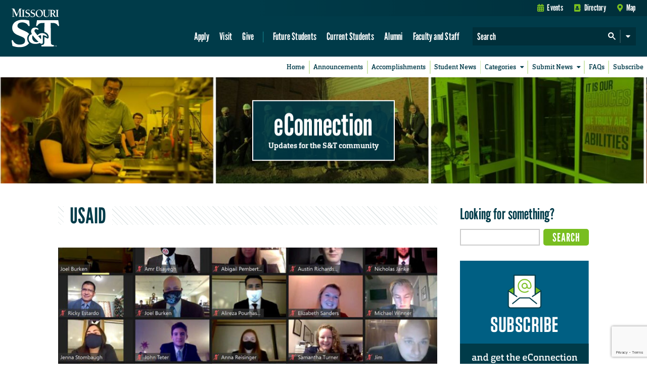

--- FILE ---
content_type: text/html; charset=utf-8
request_url: https://www.google.com/recaptcha/api2/anchor?ar=1&k=6LeSlMoiAAAAADF73AGHOGaxBLwzjKJ3EZXcTry9&co=aHR0cHM6Ly9lY29ubmVjdGlvbi5tc3QuZWR1OjQ0Mw..&hl=en&v=PoyoqOPhxBO7pBk68S4YbpHZ&size=invisible&anchor-ms=20000&execute-ms=30000&cb=k5cvbw32msi8
body_size: 48718
content:
<!DOCTYPE HTML><html dir="ltr" lang="en"><head><meta http-equiv="Content-Type" content="text/html; charset=UTF-8">
<meta http-equiv="X-UA-Compatible" content="IE=edge">
<title>reCAPTCHA</title>
<style type="text/css">
/* cyrillic-ext */
@font-face {
  font-family: 'Roboto';
  font-style: normal;
  font-weight: 400;
  font-stretch: 100%;
  src: url(//fonts.gstatic.com/s/roboto/v48/KFO7CnqEu92Fr1ME7kSn66aGLdTylUAMa3GUBHMdazTgWw.woff2) format('woff2');
  unicode-range: U+0460-052F, U+1C80-1C8A, U+20B4, U+2DE0-2DFF, U+A640-A69F, U+FE2E-FE2F;
}
/* cyrillic */
@font-face {
  font-family: 'Roboto';
  font-style: normal;
  font-weight: 400;
  font-stretch: 100%;
  src: url(//fonts.gstatic.com/s/roboto/v48/KFO7CnqEu92Fr1ME7kSn66aGLdTylUAMa3iUBHMdazTgWw.woff2) format('woff2');
  unicode-range: U+0301, U+0400-045F, U+0490-0491, U+04B0-04B1, U+2116;
}
/* greek-ext */
@font-face {
  font-family: 'Roboto';
  font-style: normal;
  font-weight: 400;
  font-stretch: 100%;
  src: url(//fonts.gstatic.com/s/roboto/v48/KFO7CnqEu92Fr1ME7kSn66aGLdTylUAMa3CUBHMdazTgWw.woff2) format('woff2');
  unicode-range: U+1F00-1FFF;
}
/* greek */
@font-face {
  font-family: 'Roboto';
  font-style: normal;
  font-weight: 400;
  font-stretch: 100%;
  src: url(//fonts.gstatic.com/s/roboto/v48/KFO7CnqEu92Fr1ME7kSn66aGLdTylUAMa3-UBHMdazTgWw.woff2) format('woff2');
  unicode-range: U+0370-0377, U+037A-037F, U+0384-038A, U+038C, U+038E-03A1, U+03A3-03FF;
}
/* math */
@font-face {
  font-family: 'Roboto';
  font-style: normal;
  font-weight: 400;
  font-stretch: 100%;
  src: url(//fonts.gstatic.com/s/roboto/v48/KFO7CnqEu92Fr1ME7kSn66aGLdTylUAMawCUBHMdazTgWw.woff2) format('woff2');
  unicode-range: U+0302-0303, U+0305, U+0307-0308, U+0310, U+0312, U+0315, U+031A, U+0326-0327, U+032C, U+032F-0330, U+0332-0333, U+0338, U+033A, U+0346, U+034D, U+0391-03A1, U+03A3-03A9, U+03B1-03C9, U+03D1, U+03D5-03D6, U+03F0-03F1, U+03F4-03F5, U+2016-2017, U+2034-2038, U+203C, U+2040, U+2043, U+2047, U+2050, U+2057, U+205F, U+2070-2071, U+2074-208E, U+2090-209C, U+20D0-20DC, U+20E1, U+20E5-20EF, U+2100-2112, U+2114-2115, U+2117-2121, U+2123-214F, U+2190, U+2192, U+2194-21AE, U+21B0-21E5, U+21F1-21F2, U+21F4-2211, U+2213-2214, U+2216-22FF, U+2308-230B, U+2310, U+2319, U+231C-2321, U+2336-237A, U+237C, U+2395, U+239B-23B7, U+23D0, U+23DC-23E1, U+2474-2475, U+25AF, U+25B3, U+25B7, U+25BD, U+25C1, U+25CA, U+25CC, U+25FB, U+266D-266F, U+27C0-27FF, U+2900-2AFF, U+2B0E-2B11, U+2B30-2B4C, U+2BFE, U+3030, U+FF5B, U+FF5D, U+1D400-1D7FF, U+1EE00-1EEFF;
}
/* symbols */
@font-face {
  font-family: 'Roboto';
  font-style: normal;
  font-weight: 400;
  font-stretch: 100%;
  src: url(//fonts.gstatic.com/s/roboto/v48/KFO7CnqEu92Fr1ME7kSn66aGLdTylUAMaxKUBHMdazTgWw.woff2) format('woff2');
  unicode-range: U+0001-000C, U+000E-001F, U+007F-009F, U+20DD-20E0, U+20E2-20E4, U+2150-218F, U+2190, U+2192, U+2194-2199, U+21AF, U+21E6-21F0, U+21F3, U+2218-2219, U+2299, U+22C4-22C6, U+2300-243F, U+2440-244A, U+2460-24FF, U+25A0-27BF, U+2800-28FF, U+2921-2922, U+2981, U+29BF, U+29EB, U+2B00-2BFF, U+4DC0-4DFF, U+FFF9-FFFB, U+10140-1018E, U+10190-1019C, U+101A0, U+101D0-101FD, U+102E0-102FB, U+10E60-10E7E, U+1D2C0-1D2D3, U+1D2E0-1D37F, U+1F000-1F0FF, U+1F100-1F1AD, U+1F1E6-1F1FF, U+1F30D-1F30F, U+1F315, U+1F31C, U+1F31E, U+1F320-1F32C, U+1F336, U+1F378, U+1F37D, U+1F382, U+1F393-1F39F, U+1F3A7-1F3A8, U+1F3AC-1F3AF, U+1F3C2, U+1F3C4-1F3C6, U+1F3CA-1F3CE, U+1F3D4-1F3E0, U+1F3ED, U+1F3F1-1F3F3, U+1F3F5-1F3F7, U+1F408, U+1F415, U+1F41F, U+1F426, U+1F43F, U+1F441-1F442, U+1F444, U+1F446-1F449, U+1F44C-1F44E, U+1F453, U+1F46A, U+1F47D, U+1F4A3, U+1F4B0, U+1F4B3, U+1F4B9, U+1F4BB, U+1F4BF, U+1F4C8-1F4CB, U+1F4D6, U+1F4DA, U+1F4DF, U+1F4E3-1F4E6, U+1F4EA-1F4ED, U+1F4F7, U+1F4F9-1F4FB, U+1F4FD-1F4FE, U+1F503, U+1F507-1F50B, U+1F50D, U+1F512-1F513, U+1F53E-1F54A, U+1F54F-1F5FA, U+1F610, U+1F650-1F67F, U+1F687, U+1F68D, U+1F691, U+1F694, U+1F698, U+1F6AD, U+1F6B2, U+1F6B9-1F6BA, U+1F6BC, U+1F6C6-1F6CF, U+1F6D3-1F6D7, U+1F6E0-1F6EA, U+1F6F0-1F6F3, U+1F6F7-1F6FC, U+1F700-1F7FF, U+1F800-1F80B, U+1F810-1F847, U+1F850-1F859, U+1F860-1F887, U+1F890-1F8AD, U+1F8B0-1F8BB, U+1F8C0-1F8C1, U+1F900-1F90B, U+1F93B, U+1F946, U+1F984, U+1F996, U+1F9E9, U+1FA00-1FA6F, U+1FA70-1FA7C, U+1FA80-1FA89, U+1FA8F-1FAC6, U+1FACE-1FADC, U+1FADF-1FAE9, U+1FAF0-1FAF8, U+1FB00-1FBFF;
}
/* vietnamese */
@font-face {
  font-family: 'Roboto';
  font-style: normal;
  font-weight: 400;
  font-stretch: 100%;
  src: url(//fonts.gstatic.com/s/roboto/v48/KFO7CnqEu92Fr1ME7kSn66aGLdTylUAMa3OUBHMdazTgWw.woff2) format('woff2');
  unicode-range: U+0102-0103, U+0110-0111, U+0128-0129, U+0168-0169, U+01A0-01A1, U+01AF-01B0, U+0300-0301, U+0303-0304, U+0308-0309, U+0323, U+0329, U+1EA0-1EF9, U+20AB;
}
/* latin-ext */
@font-face {
  font-family: 'Roboto';
  font-style: normal;
  font-weight: 400;
  font-stretch: 100%;
  src: url(//fonts.gstatic.com/s/roboto/v48/KFO7CnqEu92Fr1ME7kSn66aGLdTylUAMa3KUBHMdazTgWw.woff2) format('woff2');
  unicode-range: U+0100-02BA, U+02BD-02C5, U+02C7-02CC, U+02CE-02D7, U+02DD-02FF, U+0304, U+0308, U+0329, U+1D00-1DBF, U+1E00-1E9F, U+1EF2-1EFF, U+2020, U+20A0-20AB, U+20AD-20C0, U+2113, U+2C60-2C7F, U+A720-A7FF;
}
/* latin */
@font-face {
  font-family: 'Roboto';
  font-style: normal;
  font-weight: 400;
  font-stretch: 100%;
  src: url(//fonts.gstatic.com/s/roboto/v48/KFO7CnqEu92Fr1ME7kSn66aGLdTylUAMa3yUBHMdazQ.woff2) format('woff2');
  unicode-range: U+0000-00FF, U+0131, U+0152-0153, U+02BB-02BC, U+02C6, U+02DA, U+02DC, U+0304, U+0308, U+0329, U+2000-206F, U+20AC, U+2122, U+2191, U+2193, U+2212, U+2215, U+FEFF, U+FFFD;
}
/* cyrillic-ext */
@font-face {
  font-family: 'Roboto';
  font-style: normal;
  font-weight: 500;
  font-stretch: 100%;
  src: url(//fonts.gstatic.com/s/roboto/v48/KFO7CnqEu92Fr1ME7kSn66aGLdTylUAMa3GUBHMdazTgWw.woff2) format('woff2');
  unicode-range: U+0460-052F, U+1C80-1C8A, U+20B4, U+2DE0-2DFF, U+A640-A69F, U+FE2E-FE2F;
}
/* cyrillic */
@font-face {
  font-family: 'Roboto';
  font-style: normal;
  font-weight: 500;
  font-stretch: 100%;
  src: url(//fonts.gstatic.com/s/roboto/v48/KFO7CnqEu92Fr1ME7kSn66aGLdTylUAMa3iUBHMdazTgWw.woff2) format('woff2');
  unicode-range: U+0301, U+0400-045F, U+0490-0491, U+04B0-04B1, U+2116;
}
/* greek-ext */
@font-face {
  font-family: 'Roboto';
  font-style: normal;
  font-weight: 500;
  font-stretch: 100%;
  src: url(//fonts.gstatic.com/s/roboto/v48/KFO7CnqEu92Fr1ME7kSn66aGLdTylUAMa3CUBHMdazTgWw.woff2) format('woff2');
  unicode-range: U+1F00-1FFF;
}
/* greek */
@font-face {
  font-family: 'Roboto';
  font-style: normal;
  font-weight: 500;
  font-stretch: 100%;
  src: url(//fonts.gstatic.com/s/roboto/v48/KFO7CnqEu92Fr1ME7kSn66aGLdTylUAMa3-UBHMdazTgWw.woff2) format('woff2');
  unicode-range: U+0370-0377, U+037A-037F, U+0384-038A, U+038C, U+038E-03A1, U+03A3-03FF;
}
/* math */
@font-face {
  font-family: 'Roboto';
  font-style: normal;
  font-weight: 500;
  font-stretch: 100%;
  src: url(//fonts.gstatic.com/s/roboto/v48/KFO7CnqEu92Fr1ME7kSn66aGLdTylUAMawCUBHMdazTgWw.woff2) format('woff2');
  unicode-range: U+0302-0303, U+0305, U+0307-0308, U+0310, U+0312, U+0315, U+031A, U+0326-0327, U+032C, U+032F-0330, U+0332-0333, U+0338, U+033A, U+0346, U+034D, U+0391-03A1, U+03A3-03A9, U+03B1-03C9, U+03D1, U+03D5-03D6, U+03F0-03F1, U+03F4-03F5, U+2016-2017, U+2034-2038, U+203C, U+2040, U+2043, U+2047, U+2050, U+2057, U+205F, U+2070-2071, U+2074-208E, U+2090-209C, U+20D0-20DC, U+20E1, U+20E5-20EF, U+2100-2112, U+2114-2115, U+2117-2121, U+2123-214F, U+2190, U+2192, U+2194-21AE, U+21B0-21E5, U+21F1-21F2, U+21F4-2211, U+2213-2214, U+2216-22FF, U+2308-230B, U+2310, U+2319, U+231C-2321, U+2336-237A, U+237C, U+2395, U+239B-23B7, U+23D0, U+23DC-23E1, U+2474-2475, U+25AF, U+25B3, U+25B7, U+25BD, U+25C1, U+25CA, U+25CC, U+25FB, U+266D-266F, U+27C0-27FF, U+2900-2AFF, U+2B0E-2B11, U+2B30-2B4C, U+2BFE, U+3030, U+FF5B, U+FF5D, U+1D400-1D7FF, U+1EE00-1EEFF;
}
/* symbols */
@font-face {
  font-family: 'Roboto';
  font-style: normal;
  font-weight: 500;
  font-stretch: 100%;
  src: url(//fonts.gstatic.com/s/roboto/v48/KFO7CnqEu92Fr1ME7kSn66aGLdTylUAMaxKUBHMdazTgWw.woff2) format('woff2');
  unicode-range: U+0001-000C, U+000E-001F, U+007F-009F, U+20DD-20E0, U+20E2-20E4, U+2150-218F, U+2190, U+2192, U+2194-2199, U+21AF, U+21E6-21F0, U+21F3, U+2218-2219, U+2299, U+22C4-22C6, U+2300-243F, U+2440-244A, U+2460-24FF, U+25A0-27BF, U+2800-28FF, U+2921-2922, U+2981, U+29BF, U+29EB, U+2B00-2BFF, U+4DC0-4DFF, U+FFF9-FFFB, U+10140-1018E, U+10190-1019C, U+101A0, U+101D0-101FD, U+102E0-102FB, U+10E60-10E7E, U+1D2C0-1D2D3, U+1D2E0-1D37F, U+1F000-1F0FF, U+1F100-1F1AD, U+1F1E6-1F1FF, U+1F30D-1F30F, U+1F315, U+1F31C, U+1F31E, U+1F320-1F32C, U+1F336, U+1F378, U+1F37D, U+1F382, U+1F393-1F39F, U+1F3A7-1F3A8, U+1F3AC-1F3AF, U+1F3C2, U+1F3C4-1F3C6, U+1F3CA-1F3CE, U+1F3D4-1F3E0, U+1F3ED, U+1F3F1-1F3F3, U+1F3F5-1F3F7, U+1F408, U+1F415, U+1F41F, U+1F426, U+1F43F, U+1F441-1F442, U+1F444, U+1F446-1F449, U+1F44C-1F44E, U+1F453, U+1F46A, U+1F47D, U+1F4A3, U+1F4B0, U+1F4B3, U+1F4B9, U+1F4BB, U+1F4BF, U+1F4C8-1F4CB, U+1F4D6, U+1F4DA, U+1F4DF, U+1F4E3-1F4E6, U+1F4EA-1F4ED, U+1F4F7, U+1F4F9-1F4FB, U+1F4FD-1F4FE, U+1F503, U+1F507-1F50B, U+1F50D, U+1F512-1F513, U+1F53E-1F54A, U+1F54F-1F5FA, U+1F610, U+1F650-1F67F, U+1F687, U+1F68D, U+1F691, U+1F694, U+1F698, U+1F6AD, U+1F6B2, U+1F6B9-1F6BA, U+1F6BC, U+1F6C6-1F6CF, U+1F6D3-1F6D7, U+1F6E0-1F6EA, U+1F6F0-1F6F3, U+1F6F7-1F6FC, U+1F700-1F7FF, U+1F800-1F80B, U+1F810-1F847, U+1F850-1F859, U+1F860-1F887, U+1F890-1F8AD, U+1F8B0-1F8BB, U+1F8C0-1F8C1, U+1F900-1F90B, U+1F93B, U+1F946, U+1F984, U+1F996, U+1F9E9, U+1FA00-1FA6F, U+1FA70-1FA7C, U+1FA80-1FA89, U+1FA8F-1FAC6, U+1FACE-1FADC, U+1FADF-1FAE9, U+1FAF0-1FAF8, U+1FB00-1FBFF;
}
/* vietnamese */
@font-face {
  font-family: 'Roboto';
  font-style: normal;
  font-weight: 500;
  font-stretch: 100%;
  src: url(//fonts.gstatic.com/s/roboto/v48/KFO7CnqEu92Fr1ME7kSn66aGLdTylUAMa3OUBHMdazTgWw.woff2) format('woff2');
  unicode-range: U+0102-0103, U+0110-0111, U+0128-0129, U+0168-0169, U+01A0-01A1, U+01AF-01B0, U+0300-0301, U+0303-0304, U+0308-0309, U+0323, U+0329, U+1EA0-1EF9, U+20AB;
}
/* latin-ext */
@font-face {
  font-family: 'Roboto';
  font-style: normal;
  font-weight: 500;
  font-stretch: 100%;
  src: url(//fonts.gstatic.com/s/roboto/v48/KFO7CnqEu92Fr1ME7kSn66aGLdTylUAMa3KUBHMdazTgWw.woff2) format('woff2');
  unicode-range: U+0100-02BA, U+02BD-02C5, U+02C7-02CC, U+02CE-02D7, U+02DD-02FF, U+0304, U+0308, U+0329, U+1D00-1DBF, U+1E00-1E9F, U+1EF2-1EFF, U+2020, U+20A0-20AB, U+20AD-20C0, U+2113, U+2C60-2C7F, U+A720-A7FF;
}
/* latin */
@font-face {
  font-family: 'Roboto';
  font-style: normal;
  font-weight: 500;
  font-stretch: 100%;
  src: url(//fonts.gstatic.com/s/roboto/v48/KFO7CnqEu92Fr1ME7kSn66aGLdTylUAMa3yUBHMdazQ.woff2) format('woff2');
  unicode-range: U+0000-00FF, U+0131, U+0152-0153, U+02BB-02BC, U+02C6, U+02DA, U+02DC, U+0304, U+0308, U+0329, U+2000-206F, U+20AC, U+2122, U+2191, U+2193, U+2212, U+2215, U+FEFF, U+FFFD;
}
/* cyrillic-ext */
@font-face {
  font-family: 'Roboto';
  font-style: normal;
  font-weight: 900;
  font-stretch: 100%;
  src: url(//fonts.gstatic.com/s/roboto/v48/KFO7CnqEu92Fr1ME7kSn66aGLdTylUAMa3GUBHMdazTgWw.woff2) format('woff2');
  unicode-range: U+0460-052F, U+1C80-1C8A, U+20B4, U+2DE0-2DFF, U+A640-A69F, U+FE2E-FE2F;
}
/* cyrillic */
@font-face {
  font-family: 'Roboto';
  font-style: normal;
  font-weight: 900;
  font-stretch: 100%;
  src: url(//fonts.gstatic.com/s/roboto/v48/KFO7CnqEu92Fr1ME7kSn66aGLdTylUAMa3iUBHMdazTgWw.woff2) format('woff2');
  unicode-range: U+0301, U+0400-045F, U+0490-0491, U+04B0-04B1, U+2116;
}
/* greek-ext */
@font-face {
  font-family: 'Roboto';
  font-style: normal;
  font-weight: 900;
  font-stretch: 100%;
  src: url(//fonts.gstatic.com/s/roboto/v48/KFO7CnqEu92Fr1ME7kSn66aGLdTylUAMa3CUBHMdazTgWw.woff2) format('woff2');
  unicode-range: U+1F00-1FFF;
}
/* greek */
@font-face {
  font-family: 'Roboto';
  font-style: normal;
  font-weight: 900;
  font-stretch: 100%;
  src: url(//fonts.gstatic.com/s/roboto/v48/KFO7CnqEu92Fr1ME7kSn66aGLdTylUAMa3-UBHMdazTgWw.woff2) format('woff2');
  unicode-range: U+0370-0377, U+037A-037F, U+0384-038A, U+038C, U+038E-03A1, U+03A3-03FF;
}
/* math */
@font-face {
  font-family: 'Roboto';
  font-style: normal;
  font-weight: 900;
  font-stretch: 100%;
  src: url(//fonts.gstatic.com/s/roboto/v48/KFO7CnqEu92Fr1ME7kSn66aGLdTylUAMawCUBHMdazTgWw.woff2) format('woff2');
  unicode-range: U+0302-0303, U+0305, U+0307-0308, U+0310, U+0312, U+0315, U+031A, U+0326-0327, U+032C, U+032F-0330, U+0332-0333, U+0338, U+033A, U+0346, U+034D, U+0391-03A1, U+03A3-03A9, U+03B1-03C9, U+03D1, U+03D5-03D6, U+03F0-03F1, U+03F4-03F5, U+2016-2017, U+2034-2038, U+203C, U+2040, U+2043, U+2047, U+2050, U+2057, U+205F, U+2070-2071, U+2074-208E, U+2090-209C, U+20D0-20DC, U+20E1, U+20E5-20EF, U+2100-2112, U+2114-2115, U+2117-2121, U+2123-214F, U+2190, U+2192, U+2194-21AE, U+21B0-21E5, U+21F1-21F2, U+21F4-2211, U+2213-2214, U+2216-22FF, U+2308-230B, U+2310, U+2319, U+231C-2321, U+2336-237A, U+237C, U+2395, U+239B-23B7, U+23D0, U+23DC-23E1, U+2474-2475, U+25AF, U+25B3, U+25B7, U+25BD, U+25C1, U+25CA, U+25CC, U+25FB, U+266D-266F, U+27C0-27FF, U+2900-2AFF, U+2B0E-2B11, U+2B30-2B4C, U+2BFE, U+3030, U+FF5B, U+FF5D, U+1D400-1D7FF, U+1EE00-1EEFF;
}
/* symbols */
@font-face {
  font-family: 'Roboto';
  font-style: normal;
  font-weight: 900;
  font-stretch: 100%;
  src: url(//fonts.gstatic.com/s/roboto/v48/KFO7CnqEu92Fr1ME7kSn66aGLdTylUAMaxKUBHMdazTgWw.woff2) format('woff2');
  unicode-range: U+0001-000C, U+000E-001F, U+007F-009F, U+20DD-20E0, U+20E2-20E4, U+2150-218F, U+2190, U+2192, U+2194-2199, U+21AF, U+21E6-21F0, U+21F3, U+2218-2219, U+2299, U+22C4-22C6, U+2300-243F, U+2440-244A, U+2460-24FF, U+25A0-27BF, U+2800-28FF, U+2921-2922, U+2981, U+29BF, U+29EB, U+2B00-2BFF, U+4DC0-4DFF, U+FFF9-FFFB, U+10140-1018E, U+10190-1019C, U+101A0, U+101D0-101FD, U+102E0-102FB, U+10E60-10E7E, U+1D2C0-1D2D3, U+1D2E0-1D37F, U+1F000-1F0FF, U+1F100-1F1AD, U+1F1E6-1F1FF, U+1F30D-1F30F, U+1F315, U+1F31C, U+1F31E, U+1F320-1F32C, U+1F336, U+1F378, U+1F37D, U+1F382, U+1F393-1F39F, U+1F3A7-1F3A8, U+1F3AC-1F3AF, U+1F3C2, U+1F3C4-1F3C6, U+1F3CA-1F3CE, U+1F3D4-1F3E0, U+1F3ED, U+1F3F1-1F3F3, U+1F3F5-1F3F7, U+1F408, U+1F415, U+1F41F, U+1F426, U+1F43F, U+1F441-1F442, U+1F444, U+1F446-1F449, U+1F44C-1F44E, U+1F453, U+1F46A, U+1F47D, U+1F4A3, U+1F4B0, U+1F4B3, U+1F4B9, U+1F4BB, U+1F4BF, U+1F4C8-1F4CB, U+1F4D6, U+1F4DA, U+1F4DF, U+1F4E3-1F4E6, U+1F4EA-1F4ED, U+1F4F7, U+1F4F9-1F4FB, U+1F4FD-1F4FE, U+1F503, U+1F507-1F50B, U+1F50D, U+1F512-1F513, U+1F53E-1F54A, U+1F54F-1F5FA, U+1F610, U+1F650-1F67F, U+1F687, U+1F68D, U+1F691, U+1F694, U+1F698, U+1F6AD, U+1F6B2, U+1F6B9-1F6BA, U+1F6BC, U+1F6C6-1F6CF, U+1F6D3-1F6D7, U+1F6E0-1F6EA, U+1F6F0-1F6F3, U+1F6F7-1F6FC, U+1F700-1F7FF, U+1F800-1F80B, U+1F810-1F847, U+1F850-1F859, U+1F860-1F887, U+1F890-1F8AD, U+1F8B0-1F8BB, U+1F8C0-1F8C1, U+1F900-1F90B, U+1F93B, U+1F946, U+1F984, U+1F996, U+1F9E9, U+1FA00-1FA6F, U+1FA70-1FA7C, U+1FA80-1FA89, U+1FA8F-1FAC6, U+1FACE-1FADC, U+1FADF-1FAE9, U+1FAF0-1FAF8, U+1FB00-1FBFF;
}
/* vietnamese */
@font-face {
  font-family: 'Roboto';
  font-style: normal;
  font-weight: 900;
  font-stretch: 100%;
  src: url(//fonts.gstatic.com/s/roboto/v48/KFO7CnqEu92Fr1ME7kSn66aGLdTylUAMa3OUBHMdazTgWw.woff2) format('woff2');
  unicode-range: U+0102-0103, U+0110-0111, U+0128-0129, U+0168-0169, U+01A0-01A1, U+01AF-01B0, U+0300-0301, U+0303-0304, U+0308-0309, U+0323, U+0329, U+1EA0-1EF9, U+20AB;
}
/* latin-ext */
@font-face {
  font-family: 'Roboto';
  font-style: normal;
  font-weight: 900;
  font-stretch: 100%;
  src: url(//fonts.gstatic.com/s/roboto/v48/KFO7CnqEu92Fr1ME7kSn66aGLdTylUAMa3KUBHMdazTgWw.woff2) format('woff2');
  unicode-range: U+0100-02BA, U+02BD-02C5, U+02C7-02CC, U+02CE-02D7, U+02DD-02FF, U+0304, U+0308, U+0329, U+1D00-1DBF, U+1E00-1E9F, U+1EF2-1EFF, U+2020, U+20A0-20AB, U+20AD-20C0, U+2113, U+2C60-2C7F, U+A720-A7FF;
}
/* latin */
@font-face {
  font-family: 'Roboto';
  font-style: normal;
  font-weight: 900;
  font-stretch: 100%;
  src: url(//fonts.gstatic.com/s/roboto/v48/KFO7CnqEu92Fr1ME7kSn66aGLdTylUAMa3yUBHMdazQ.woff2) format('woff2');
  unicode-range: U+0000-00FF, U+0131, U+0152-0153, U+02BB-02BC, U+02C6, U+02DA, U+02DC, U+0304, U+0308, U+0329, U+2000-206F, U+20AC, U+2122, U+2191, U+2193, U+2212, U+2215, U+FEFF, U+FFFD;
}

</style>
<link rel="stylesheet" type="text/css" href="https://www.gstatic.com/recaptcha/releases/PoyoqOPhxBO7pBk68S4YbpHZ/styles__ltr.css">
<script nonce="UbX5AIwEd159qSqzRK68Og" type="text/javascript">window['__recaptcha_api'] = 'https://www.google.com/recaptcha/api2/';</script>
<script type="text/javascript" src="https://www.gstatic.com/recaptcha/releases/PoyoqOPhxBO7pBk68S4YbpHZ/recaptcha__en.js" nonce="UbX5AIwEd159qSqzRK68Og">
      
    </script></head>
<body><div id="rc-anchor-alert" class="rc-anchor-alert"></div>
<input type="hidden" id="recaptcha-token" value="[base64]">
<script type="text/javascript" nonce="UbX5AIwEd159qSqzRK68Og">
      recaptcha.anchor.Main.init("[\x22ainput\x22,[\x22bgdata\x22,\x22\x22,\[base64]/[base64]/bmV3IFpbdF0obVswXSk6Sz09Mj9uZXcgWlt0XShtWzBdLG1bMV0pOks9PTM/bmV3IFpbdF0obVswXSxtWzFdLG1bMl0pOks9PTQ/[base64]/[base64]/[base64]/[base64]/[base64]/[base64]/[base64]/[base64]/[base64]/[base64]/[base64]/[base64]/[base64]/[base64]\\u003d\\u003d\x22,\[base64]\\u003d\x22,\x22woYVPzk/w7VAYMK7w5RcwpHCvsKuGVvCt8KeWisVw7ciw61LczPCvMOrCkPDuQsGCDwJUhIYwqtWWjTDhznDqcKhKQJ3BMK5BsKSwrVcWhbDgErCumI/w44VUHLDpsOvwoTDrg3DlcOKccODw609GgVFKh3Dny1CwrfDqMO+GzfDgcKfLARwLcOAw7HDj8KYw6/[base64]/[base64]/DrEBZwqbCjMKEdcOUVsOMw73DpyTCunBVw5jDs8KoLD/DiEcqfTLCjUo3JCJHTnbCh2Z2wp4OwokgdRVQwpZSLsK8SsKOM8OawonCu8Kxwq/Cm1rChD5Nw7VPw7w/ADnClHXCn1MhLMOGw7siZVLDi8O4T8KJBcKwa8KxEMOUw6nDomDChHvDhENUBMKkQsOPH8Orw4tyDjFZw7JzQzpgb8OxVABPMcK+W18rw7rCqDs/EAtmIcO6wrQycSLChsOtIsKDwp3DmigiMsOiw5c/XMOVGyF+woZSXB/[base64]/CgcOKw7vCpsOYwpN9w6E0GyHDnh9Mwo9jw4kzDQXCvAUvL8OeZjYzfgvDlcKRwovCoE/[base64]/DplzDiXUGI8KtRQvDqsKEwqwzMCoSwpHCqcKgYBbCpX9Yw7LCnxFDKcOsfcOBw6hkwoZVaCoswpXCiDjCisKDW3kLZR0DIWDDt8O4VSfChCDCh0MMfcO+w5PDmsKeBxh/wpESwqTDtCUxZx3CoxYew55kwr1hKn4+NsO2wp/[base64]/[base64]/Ch1JfDQ4RwpPDmsOLw7UUZkoydzzDug8xF8KUwogdw7TDksKiw6nDj8OBw4w2w6E6I8ONwqQZw49oA8Okwr7ClVHCr8Oww6/DpsO5KMKDXMOBwrV0fcOBfsO2QkjCvsK9w63CvBPCscKMw5MEwrzCosKMwoXClGlowoPDqcOJPMOyV8O/K8O+OMOjw6F7wrLCqMOiw73Cj8Ouw5/Du8OrScK7w6Aww49UAMOKwrY0w4bDklkJa1pUwqMCwrcvFVxXHsOnwpjCqsO+w4TCqRLCnCAiEcKFYMOAEcKtw5DClcOeUUrCrEZ9AB/DmsOHGsO2DkALT8OxHGXDtcO1LcKFwpLCisOBHsKAw6LDh2XCkinCtRvCqcOdw4/[base64]/[base64]/CgS/DpwVkwoPDvsOLfsOzw7zDnMOTw7soEsK3w7zDhsOgEcKuwpZoYsKgYCHDvsO5w5TCgzFBw73DrsKHO13Dl2bCoMKpw4FzwpktMMOWwo1IfsOWag7Cq8KhByXCv07Dhw1lRcOoSnHDoXzCqRXCi13Cv1bCsWdcTcOcEcKSwo/[base64]/[base64]/[base64]/ColllbcO9A2bChMKvEFDCs8OgHANTwpVGw4AgYsKRw5TCoMOzLsO/Ty0tw57DtsOzw58PPsKqwoABw57CszhHeMKAKSDDpcKyayDDtnnCsFfCgMK0w73ChcK5FiPCgsOVeBIxwo5/[base64]/Dqi/ChMKccMK2eMKEW8Kbw4tWw7jDn37Ctk/[base64]/DohvDp8OZDnvDpDfCpxHCv2ZbYk0YQzczw4RkEsO6VcOvw5tXViHCqsObw5XDjxrCkMOwFgcLKzDDvcK3wrhMw749wqTDuDp+dcKnTsKoQynDqFFqwojDiMO2wr4TwqZIVMKVw5ZJw4Alwpg5EcKww7fDv8KWBsOxVF7CiDRHwr7CgR3DisKjw4I/JcKqw5jCsQ85HHnDsxhhEVLDrU9lw7/CvcOfw65pbDEIUcKfw5/CmsKWZsKNw5NPwoIpecO5w74HU8OoVk8+dTRpwpbCl8OzwrDCrcKsMQFywqF6UMK/VyLCszXCtcKcwpggG1IZw4hTwrAoSsOUd8OZwqsAaChNZxnCssKMXMOAcMKDFsOaw4FjwqgDwr/DicKRw7oYfErCscK+wowPCV/CuMOzw4DClMOrwrNYwrpMBnbDjiPCkhDCg8O3w43DkyQnasKkwqfCvCUiMWrClHkbw746LsKcBgB8aHPDtFlCw5QdwrDDqwvChgUJwpVELVnCt2DCrMOjwrZ+SSLDjcOYwoHDuMO8w4wRXsOkWB/Dj8OMPyplw7kPfR50WcOuVsKSF0nDhDUlelzCslVkw6JLa0bDlMKgD8OGwoHCnm7CisOkwoPCj8OqYkYFwrbCuMK/woZmwr12NsKwF8OzT8OMw49tw7fDlB3Cu8O1FBTCsE7Cp8KoaEXDk8OdQMOsw7zCocO2wpcMw79ZJFbDiMOnJg0IwpTDkyjCjETDpH9qFDN/wrPDoHESAH/CkGbDi8OfbBFSw7JdOQQjVMKrBMO9G3vCqHzDrsOUw5I4w4J0LENSw4ASw7jCpCHCkng6P8OzPVkRwr5NYsKEM8Onw6LCuTVKwpZEw4bCh1DCv1zDq8OEFULDiirDqyoQw5dtAHLDqcOKwo09S8O9w73DjW/CvVHCgAdccsOTVMOJbcONGAIsWEtSw6x3w4/[base64]/CrsOVwq7Cu8O6C8KeAcO3Qm8qwrIPw5B0LF3CoUjCiEfCh8Oew5oYTMOvTyQ6wpIbJ8OvLwgYw6TChcKFwqPCvMKUw5srYcO8wrrCiyjDnsOUGsOEDzbCm8O4TDrCj8Kgw6dFw4PCkMOew4EEHj7DjMKAXg9rw7vCrS4fw4LDizwGemEPw6Nrwp5yNsOSC3/CpkHDocO0w4rCnEURwqfDnsKRw6rDocO7NMO/AVzCjsKawofClcOFw5tLwqHDnSQFblByw5vCv8K7IxwaBcKmw7hdRmzChsOWPULCh2lPwrURwoh9w5JSSlMxw7rDi8OkTT/Dujcxwr7CpE1yUsKYw5XCh8Kyw4l+w4tpScOSKHXCngvDgEgnPMKqwoElw7rDtwZjw4BtYMK3w57Cj8KXBArDu2hEwrXCjkZIwpJXcwjCpDrCtcK0w7XCpVPCkTbDpC10TcK9wovCjMKHw5zCqBoLw6fDlcO5dB/CtcO2wrbCrcOUZg8HwonDkCIvOBMlwoXDnsO2wqLColhwAF3DpzXDicKVK8KDP14iw7TDg8K7UMONwpZmw7p7w4vCpGTCi0wEFCvDmMKRW8Kyw6gxw4jDiUPDk0Iyw6nConnCmMOPJlIQIQJfc0nDjH8gwrPDh3TDksOvw7TDsR/ChMO5fcK4wovChsOMZsOzKDPDhg8tZMOPY03Dr8OOY8KtEsOyw6/CqMKZwrQswpjCuEXCtBlbXW9iXUrCkkfDjsOyf8O/w6HDjMKQw7/CksOwwr1ZU1A7Mh8lalIvQsOywofCpjXDo15jwptHw5DChMKTwro5wqDCt8KhLVMdw4onMsKJVhjCpcO9FsKGOjhEw47Chi7DscKfEEYpNMOgwpDDpSMDwp3DvMKuw6NVw73CgAMuNcK8FcOPGDHCl8KffVQCwoUYdMKqJGPCpiZ8wpcew7cHwpdGGSfCoGzDkCzDhQ/[base64]/CtsOKw5XChTPDgMO1w4DCnGA0cAfCi8OUw595UsKvwr9Yw4PDoncCw4VjFXVAOMOZw6hawo/Cu8KWw7lgdsOREcOVbcO1O3Jaw74Sw4DCkMKfw77Cr0LCgU1XZkYQw6LCihM9wrlSEcKnwo90asO4bBp8SHUudMKYwpjCij0hfsKPwqpTd8OKD8KywqXDsVoqw5nCnsKNwq1dwo4QX8OGwoPCvxnCgsKLwrPDosOQRsKsdSfDgRPCrT3Dl8KNwqLCicO/w4tuwoIrw5TDk2vCuMO+woTCrnzDm8OzCW45wocVw7p3ecK4wqNVVsKUw6rDhQzDvGPDkRw9w45gwpTDp0nDpsKLR8KJwrLDjsKFwrYlMj/CkVJ2wqcpwpcFwr03w5cuI8O0LQvCn8KPw4zCmMKFFX5RwpUOZHFYwpbCvSbChiU9esOPUnjDknbDjMKcwq3Dtg4vw6PCosKLw7o5YMK/wqnDkxLDnnDDjR44wqHDoG3Dn2kZAsOkTMKDwpXDoCvDvTnDgMKkwqorwphZWsOzw4U+w58VZ8KswoolIsOYeHVNE8KhAcOPBhwRwoYywobCpcKxwop9wqrDuWnDgSxkVz7CszHDkMKUw6NfwpXDsj3DtSgSwozDpsKIw6bCjx8Vwo/[base64]/DusObw4pRRUB/w7UUwrDCjsKow7MGwqLDkxBmwqLChMOaeWpRwo15w4sMw7oyw70xAcOHw6hOZ0UCHXTCkUk/HFsFwrXCjFtaNUDDgw/DtsKkHcOxTFfCgURyNcK0wpbCkxo4w47CvhDCmMOXSsOtEnk8V8KQwq00w78ZWcKoXsOrJC/Dv8KFb3spwpjDh31TLcO7w4DChMOVw63DpcKrw7Rdw40SwrlIw5Fqw5bDq2xgwrQqOQfCrsOHd8O2wo52wo/DmDxew5lRw7vDlULCqGfCnMKTw4gHAsObJ8OMByLCrsOJTMKgwqI2w4DCuScxw6sPEzrDsjBiwp8oFC4eXm/DqcOswpDDicO/[base64]/wpE8ChcVZ0bClMK6w7UpwojCrsKRwp0kwrh9w4NND8Kxw44dVcKWw6YALWLDmyJIABbCu2PCk1kSwq7CizjDsMK4w6zCmgM8RcKFRk0oLcO+U8OkwpjDlcOew48rwr/[base64]/[base64]/[base64]/Cm8Kxwq3DuAzCgsKTw4Quw7rDlMK+LX7CpA9RaMKEwrrDsMOPwoouw6tPdcOXw5F/GsOIRMOLwrvDimsNwoLDo8OmUcOdwqdNH0ccwpgww5LCocKsw7jCojDCtsKnd17DnsOEwrfDnnwPw7BvwrtMfsK1w5FRwp/CoVVqSStuw5TDhWPCvGY2wo8NwqLDssOCOsO4wo9Jw6Y1Q8Orw7o6wpw+w6zCkEnCjcORwoEFPHlHw7xFJxnDg1zDgnlzCCU6w4wJPjNDwokUfcOjXsKhwrjDlm7DssKYw5vDvcK/wpRDWnXCgH1vwo4gM8OHwovCpUN+KX7Ci8KaYsO0NCg/w4LCm33CiGVlwqtlw5DCmsOlSRszAX1TdsKCAcO7RsKDw7LDmMOhwpAqw6waW2bDncO2ChRAwqTDgMKjZBEBGMKVNXTCoVAIwpAKNMOUw7kGwrpPGUZ1Kz4Sw7UtF8ODwqvDsGUdIyDCtMKeE3TDo8KywooTOzwyF3LDjzHCmMKTw6/ClMKMV8Okw6oww4rCrcKJG8OveMODKWNUwqhgAsO7w612w6fCrQjCssKvB8OIwofCu1XCp2nDv8KHP2J1w6E0SwjCjE/DoUfCr8KXNApmw4DDqWfCksKCw6DDiMKWNgU+dcODw4rCmiLDr8KNAmZdw7g/wr/DnVHDkg19EMK4wrzDtcO5BHTDt8Kkbg/DtMOTYS7Ci8OHZ3PDgn4Oa8OuTMOJw4bDkcKKwpLDqArDgMKlwqh5Y8OXwrFqwpHClnPCni/Do8KtBRHCiAjCkMOvCGzDoMOYw5XCuVxiAsOXYUvDqsK2RsO3IcKNwotBwrdbwo/CqsKSwqnCocKvwoIfwrTClsOWwrDDtDfDoVhtIhJsdhJ2w6lcO8OLwphhwoDDqyQNJVrCpnwuw7kywrlpwrfDmxvCoV8cw7DCvUtlwpzDkQbCj2lhwotCw78cw4I4SlbCo8KAVMOkwrjCt8O9wqVZwq4VNSQNVRBMe1/CizUQYMOpw5jDhQ8tORzDqSAOTcKtw4rDoMKhcMKaw5p9wqt+wpfCokY8w6dVIxlNdDtKE8OfEMOOwohUwqHCr8KfwqJNA8KCwqhBA8O4wqJ2fQYaw615w6zCosO/N8O2wr7DusOhw6/ClMOyYU8BPxvCoh1SCcOVwqLDqDTDtCrDjRzCiMOtwqYJfwTDp1XDmMKMf8KAw7Msw64qw5jCkcOLwphHRCPCpT1vXAdTwqrDtcK5BsOXwrfCsQ5dwrIvPw/DkcOefMOFP8KOTsOQw6DCvkVSw6TCusKSwpJDwpDCjR7Dr8OiNcKkwrsowrbCvXfCglRdGhvCtsKXwoV+SlvDpW3CkMKLUn/DmBxOMRzDuA/DscOvw6ZkcRV/U8Krw6nCjTIBwrDDkcKgw5Eaw6wnw78kwpRhEcKpwr/CvMOhw4ERTBRBWcKyZkbCjMOlKcKRwqZtw6w3wr4NZWouw6XCtsKOw6/CsnE+woAhwoBrwqNzwrbCjEbDvy/DlcOQES7CuMOuI2rCkcKybHPDj8KSRkdYQylqwprDtz42wqoFwrRYwoMEw69ofCTCk0IkNsOHw4/CgsOkTMKQCz/Dkl81w7kCwrLCjMObbk9Vw6LCncKrJzXCgsKSw7TChjPDksKTwrxVFcKuwpYeIRvDtMKRwqrDqT7CjgzDgMOLDibCrsOQQEvDocK9w5czwqLCgCl9woPCtlnDtmjDssO4w4fDpGAKw57Do8KOwonDn1/CvMK0w7rCmMOWbsONJg0PAcOKR0ZrK1w6w4h8w4zDrD7Chn3DlsOwLAfDpEnCi8OEC8KGwoHCtsOsw40Pw6jDp2bCrWItbXwfw7vDjBnDicOgwovCjcKJbsOSwqcRPCRkwrAAJ2hVJgNRJ8OQN03Dl8KXTigiwoA1w7/[base64]/DscKEw5DDlBJZBsKAc8K5DC3DmWLDt0UtISXDgHVqMMOYU13Dj8Oqwqh/CX7CtWLDsgjClMOEEMKZGMK6w4fDqsKGwpsoDF1swr/Cr8O2FcO6N0Ulw7k1w5TDuhQuw57Cn8KhwoDCucO7w68XUARoAsOASsKMw4nCv8KlNxXDpsKkw4ABf8KmwrIGw5Qjw4jDuMKLFcK0D1tGTsO4ZzbCmcK/PEF+wr9KwoNqf8O/QsKJeCdZw7oew4LCvsKef3HDrMKwwrrCuWIoGsOiY28HN8OzFTzDkcOle8KOfcKEKlTDmQ/CocK4R34PSjJbwocQVydCw5jCnzHCuRPCjSvCjR1yOsOoE1AHw4htwpPDgcKKw5PDpsK5Ti1Mw7PDvy5zw58jbgB1CBXCvBjCr17Cv8Oiwq88w6jDr8OTw6YfIBQnCcOLw7/[base64]/[base64]/[base64]/Dp3FGDkrCisO3S1/CpXxCw6bDpsK5UCfDu8OMwoM4woYmO8KdCMO4ZHnCrCLCkR0tw7dfJlXCs8KUw7fCtcOjw6HCosO/w7ovwoRKwqvClMKVwp3Cq8Ofwp4uw5vCtTPCo2Z5w4vDmsO0w63DocOfwprDg8O3K1bCicOzWxAQJMKAcsK4HyXCj8KJw7tjw57CpMOWwr3Dvzt/SsKjM8K/[base64]/Dr8K2w7DClT/CncOHM0DCtMOMwqRLw6nCpXhtw59dQsKlVsOgwqnDgsKqax5+w7TDhCodcDx6eMKcw4dLW8ObwrDDm1vDgBVCSsOOHB/CuMO2wpXCtMKywqfDvVxBegFwUCVhRsK/w7ZBZ0PDk8KdC8KmYDjDkTXCvj/[base64]/CiRMiwqvDj2cPwoh8w7HDocKcw6AJKMOvw5vDtWjDsUbDtMKHKFlTcsOzw4DDl8OGFU1vw6PCksOXwrVVN8Oyw4fDgEx2w77Dp1Q/wp3DvGkdw6hJQMKhwqIqwp5LVcOvY2DCtipBSsKAwoTCjsKTw5vClMOuwrZFTTLCosOSwr/CnBNkWsOCw6ROV8OAw5RpTcOEw7rDvDFmw6RzwovDjn1NWsOgwojDh8OLBsKWwprDq8KEccONwpHChXFiV3YnUyjCoMOVw6plKMKkBC1Jw4rDm33DvhrDuVgvUcK1w68adsK0wocZw73DiMOQakDDscKFW3/CgnbDjMOHJ8Ovw6TCs3Yvwo/CqcOTw5/Ds8KMwp/CuQI2McOgfwsxw5LDrMKJwr3DrcOMw5rDrcKIwp9zw4dHT8Krw4fChAcjdFkKw6xnW8K2wpzCgsKFw49twp/Cu8OVScOswonCrMOCYyjDn8OCwo94w5Ysw5AeJ3s8wrowJmk4N8KmaH3DsVEMB2IAw4XDgsODdcO+WsOLw6g/w4hnw6TCiMK6wrTCh8KNKgDDq2LDvTdUchPCp8O/wrY5URZxw5LCnFJcwoXCksKjDMKAwrJRwqtYwqZNwrthw4LDhGjCvVfDr0zDiyzCij92EsOCD8KoUEvDqSLDl1g5IcKOwpvCj8Kgw6cOO8OMLcO0wpHCtcKfKU3DkcOnwrQywpJEw63CqcOldGnCisKnCcOwwpHCscK7wp8gwr4WBi3DncK6e3fCiA/DsxI7cU5xfMOPw5jDsE9RE3TDoMK8UcObP8OXHTswUhg0ABPCrUvDicKyw7HCpsKRwrFAw6jDmQLClyHClDfClsOmw4LCusO9wrkrwrcgIjVLdU9gw5rDoWfDny/[base64]/DqzfCkyTCuMKqwoLDiB3CjkbDsMObwq0twqJhwrF9MMOWwrnDrDMsdcKow5ISXcOFIcOnTsKIdgNfFMK2LMOpek4obk5Jw55Ew7/DilAbYMKiI2whwrh8GmbCvzHDhMOfwooJwpbCkMKCwoDDkXzDiwAdwqYsJcOdw51Xwr3DuMO7EcKXw5XChCEiw5MYMcK0w4MLSlszw4bDisKJX8ODw7c8ambCmMKgRsOsw4nChMOLw7F/FMOnwrLCuMKaWcKRcCfDgMObwofCpQzDkzvClMKGwoLCvMOve8ORwpLCocO/UHjCqknDhjbDocOaw5hcwpLDnQp/w5pRwrZ6KcKuwqrCtyXDv8KDG8KsFGcFC8KMRFbChcOGFGA2JsKeK8Kgw5xgw4zCoS5eQcOfwqU2NXvDhMK/[base64]/Dpm7DnMOddMOuwq4nwoN5wq1kEn3CoGFJOGR4WU3CpQfDl8O8woUnwqrCpsOPbcKIw7Fuw7rDhELCiy3CnjdUbCp6GcOcCGlawojCkFxAHsOhw4FZGGzDnX8ew4g3w6dPdDXDjQIsw4bDk8Kbwp1uTMK8w4AMVz7DjC94FV1Sw7/[base64]/CtcKyw7xrwohiIMOdFghvwqDCnMKbLFvCrSfCsTgARsO7w5hAT8O8dVRMw77DrC1pTMK7d8OHw6fDs8OPQ8KawqbCmUPDucOWVXcWbUoISCrChWDDqsKFBsK1H8O3TDvDqmMmagE6FsOrwq41w7LDgCAkLm9KNMO3wqFFZEdOSCx/w7QMwoguD3lYDsO1w4t4wosJbFtIC1BvDBvCgsOVPyIwwrHCscKKOsKBDEHDtwnCtwwbRx/Dg8KZUsKLDcOZwqLDl1nDsj1Uw6LDmgvCl8K+wqsfd8OWw7ZHwr4Rwp3Dv8Olw5jDlsKBJcKzGyAnIsKiA1EEfsKxw57DkTHClcOXwrTCi8OCCWfCgB4wRcO+MCfCn8O+P8ONYG7CtMOyBMO5B8KZwp3DlAUfw5cywprDj8Obw4hyeQ/[base64]/[base64]/DgEXChMKXAsOmFgbDmhMHKiZYwooFw4LDrcKUw59VWsOWwpBdw5PCiQtJwoLDqSrDuMKONA1ewpdODE4Vwq/Cpk3DqMKtGsK7UysoWsOQwovCvxnDh8KmVsKMwozClArDpEoMMsKtZkDDjcKpwps+wqLDpEnDolF7w7VbWjbDrMKzIsOnw7/DpgtTEidYbcKCVMKMdDnDrsOJMcKxw6p4BMKiwr5OOcOSw4QzB0HDu8OgwojCpsOpw4J9Dl5wwq/[base64]/[base64]/Clm/[base64]/[base64]/[base64]/[base64]/DhULCqnF8UsKWZi7DmiFBw6/[base64]/DjGfDq8OLTx4vGcKtwpZ1w5TDjADCgsOuAsOxWjzDiS3Ds8KWN8KfGlEjwrsWNMOvwroLE8KiWwwtwp/DjsOqwph7w7UjUX7DswwtwqfDgcK7wqHDuMKHw7J8HTPDq8KNKnApwq7DjcKaWS4XM8KZwp7CgRXCksOWW3ANwpLCvMK9IMOpTEDDnMOSw6DDmMK5w7TDq2Zlw6J4QUsCw65jaWRtNnzDjcOYBWLCoUjCgUHDr8OFH0HCkMKGNDrCtFTCnllyIsOMwqPClyrDv0wRF1/CqknDrcKawrMVL2QxXMOtcMKJwqvCuMOpKyLDtB3Dv8OCJsOdwpzDsMKif0zDtVbDnkVQwqnCrMOWFsOaIBFYeD3CpsK4OcKBCcKFKWfCp8K6KMKwZjLDmDjDgcONNcKSwpF7wq/Cu8OTw5bDrDJQEV/[base64]/ClGAFw4A+Hx1zwrgDVMO9wrMKwo7DjMKUKsKoBHNrZHrDu8O9LxtAV8Kqwr9sE8ORw4fCiSkQW8KfE8O4w5XDhx7DnsOLw5VELcOCw7rCoj8uw5HCtsOAw6IHNyRKKsOvcA7Csnkhwr0Fw47CiwbCvynDj8KOw5oJwpXDmGTCm8KTw5/[base64]/DpsO2wpA9woUFF8O5O8KQOCjCgXNiE8KPwrbDkR93DcOYFMO0wrNobMOXw6YDOX4WwqwjHmLDqsOnw5tFfj7DlmkTNxTDqRUgDcOBwpTCkg05w4PDuMKkw7I1IsKyw4/DvMOqT8OSw7rDrDvDnzUGcMKRwpYiw4dCFMKOwpAUUsK1w7zCnXxpGDbDsxsbVldlw6XCuXTCh8K9w5/Ds2dSOMKxbAHCk0/DuQnDlBzDqxTDjMK6w73DkBUlwo8VPMKewprCoHPCt8OPS8OHw4TDlxkmdmDDpsO3wpbDpWokPkrDt8KldcKcw7t0wojDisKORVnCpz/DpQPCicKZwpDDmFJEfsOLOMOuLsKXwqBbwp7CmT7Dq8O6wpEOH8K1f8KtY8KVesKewrpYw71WwqRqFcOAw7jDk8K/w7t7wobDmcOTw4p/wpIwwr0KwojDq0xXw6Y+w4nDr8OVwrHDqzPCjWfCmwjDgTHDiMOTwonDusKgwrhiAxcUA3BubDDCpyvDo8Kww4/DicKZXMK1w4kxPyfCjxZwQTTCmFhMFcKlO8K/LG/CilTDm1fCkkrDiETChcOvDyV6w5nDj8KsOnnChcKlU8O/wqt5wqTDn8OEwrjCkcOww6jCssOjDsKSfkPDnMKhVE4Zw6/DoRzCqMKsVcKzw7Vrw5PDt8OEw6F/[base64]/wofDrE3DvsK0wq/[base64]/Co8OcOcKywpEvfMOzLWfDmcKiI8K+FUvDulPCnsKBw7XChD/CnMKMBcOXw5PCmBYOIyDCsTcIwpHDvcKEZ8OZRMKWBcKTwrrDuX7CrMOzwrfCq8OsAm1nwpLDncOMwrfDjjcuRMOlw5bCsQtUwp/DqcKdw5DDisOswrHDqMO+E8OLwo3CoWbDsj7DqhsQwohRwqPCjXsFwoLDo8Kcw7TDsjVJGhJ7JsOfFMKjVsKXRcONCCgSw5czw6oiw4M+F2/[base64]/DlcKzGkciw5YRNRrDpXLDiMOIK8KewqvDnB3Ds8Oiw4daw6EywoxJwrRIw4HCkChZw4QySxFiwpTDj8KRw6bCncKDwo/DmsKJw5ojGkMIR8OWw5MfcVcpGhFzDHbDi8KBwpoZD8KVw4EKacKefFnCkB7DlcKgwrrDt2s6w6HCuwlXG8KWw7TDll4lHcOOVHfDksK5w7fDssO9E8OyZsOdwrfCmx/DtgdcAXfDhMKcFcKgwpvCjWDDq8Okw5dow7PCv2fCglTCgsOaLMOAw4cYJ8OKwpTDrMKKw799wqbCukrCrAIybwMbSGA3Z8KWbWXCpX3Do8OCwofCnMKxw58DwrPClTJaw71awrjDjcODcSszR8KTVMOiH8OVwpnDu8Kdw4fDjEXClT4/[base64]/DvR7CpBd5dGvCuHzDksKOw5XCtm7Cp8Kiw4rCuXnDp8O8ZsKIw6nDj8OrPS5wwpbDs8OFRWbDr3x3wqjDqg0bwos8KnXCqD1kw6tMOwbDvEnDg0/CtEVpMncqNMOfw4lCCMKDMhbDh8OAw4jDtsOmTsOvQsKcwpXDhTjDrcOYaEwswr/[base64]/CmMKAwrLDtcOPGcKKwrodYMOWWMKIYsOtbHolwonClsO6EsK7QUMdP8OuR2rDs8OAwo46RAHCkGfCnSjDpcOEw6nDh1rCpwbCr8ObwoUkw7xHwqIewrLCpsO/wqLCtzkfw5JrfTfDqcKGwp1NeUIGXEdBSSXDmMKbUyIwIBtoTMOaM8OeI8KlcR3CjsO4KQLDqsOQPcK7w6LDuwEzLWMewoAFQ8OlwpbCqjk5FMKCZ3PDssOowosGw5E/[base64]/[base64]/w6nCh3HCmkobwpkkIMKPw5s9wrEmQcKVw4/CtivCjiIBwr7CrcKsRw7ClsOKwo8YecKvRSXCklXDjsOww4HDkADCisKMWBnDhjvDnDZcb8Kuw4Upw7Ekw5wewqlYw6sNTXA3AHFrX8K8w6DDnMKVRlDCmE7CtMO/wptUwofCisKjBzTCk1ppUMOpIsOEBhrCtgIOIcOxDjzCtm/Dm3oYw4ZGYE/[base64]/QwTDlXQGdMKvw5dSHEZ1cMO7w6hnMMKiFMK+Ln5GH3DCo8OQS8O4QWjCh8OJGQvCswPCnDYdw6XDoWQOVMOgwoPDumU8ATM6w4bDg8OwQykUI8OaPMKDw6zChk3Dh8OLNMOvw4l1w4XCi8Klw6LDs3TDrV/Dp8Oew5vDvnjCv0bCu8Kyw7Q/w6N8wqt1fSsFw5/Ch8K5woE8wp7Dl8KsbMK2w4oIIsKHwqcRZSPCs3UgwqpCw4ETwokwwoXCqcKqEH3DtjrDgxPDumDDnMKFw53CvcOqaMOuIMOoQlhmw65Aw5jCi1vDvcOGF8Kkw7xQw47Dn1huN2bDhTTCti5awpPDgnEYXSjDt8K8VA9tw6RqSsODOCvCshxed8OGwpV/w4rDucKBRgHDjsKNwrhtAsOleEvDsQYiwpwGw79hDTMjwoLDkcO7w7QcAGAlOi/CkcK3J8KVH8Kgw7RRaAIrwolCw4XDi3xxw6zDi8KCd8OQC8KGbcKibETDhmxsRy/DucKIwrs3B8ODwrPCtcKacnzDij/DhcO8UsKowoYzw4LCqsOjwoTCg8OMc8OPwrTCp1EUDcOIwp3DgsKLAUHDkBQFAcOgelxIw4zCkcOGUUTCuVYJdcKkwqh3bSNIWCfCjsKhw5FFHcK/[base64]/[base64]/DgmHDvMOrw7bCrgsBw6Ilw4tow48XWHYqFMKVwrE2wrrDlcK8wpzDq8KoeRXCjcKpOUs4QsK/dMOUS8Kaw5JUDMKOwoYXDxnDosKQwqnCgWBSwpXDjzXDhwzDvw48DldAwq3Cm0bChMK8fcOrw4oDFMKGMMO/wpvCgmVOV3YbFMKlw78vwqp/[base64]/CrUJ1ZH0Fwr9owr7Dh3TCuGPCqcOJwocpw47CrEQJSxcMwoDDvmYIIGVyGh/Dj8O0w4NJw68ew61Ub8KCMsKxwp0bwoIJHnTDm8Knwq1nwrrCg24qwplnM8KUw6bDjsOWRcKnMgbDqcKjw7TCrCxPYDU7wq4/SsKhRMKLBhnDjMO0wrTCi8O1V8KkJld6RlJowqXDqDsew5zDskbCn10xwofCsMOIw67DtjrDj8KFNEgIEsKJw73DjERgwozDu8Odwr7DucKWDBLCi2ddI3tMaFDDoGXDilrCj2ZlwrA3w7jDisOban94w7HDocOdw5Yof2jCnsK/FMOKFsO4RMOow4x9EGtmw6Nsw7fCm0rCp8OWK8KTw4DDlsOPw4jCiC5VUmhJwpZgcsKbw50VBhHCozvClsOaw5jDmcKXw7XCgMKfHU3DssKwwpPCnUfDu8OoW3DCscOMwp3DgALChTBSw4o/w63CssOOSH8eJj3CvsKBwrPCmcKiCMOyUMObL8KqXcK0DMOneV/CvxcHAMO2wrXDmsKRw73CnX48bsKLw4XDncKmT1Ejw5HDs8KvBAPCtm5cehTCrBx5ZsKVdR/DjiwVDyDCrcKhBzXDrVROwqpXIsK+dsKHw5nCosOdwolNwpvCrRLCh8OiwovCrXAEw5jCnsK8w4pHwp5KQMOyw6JQXMOAREtswovCs8Knwp9swosyw4HCi8OHS8OJLMOEIsO5KMK5w5ENNC3DtzHDqcOYwpZ4asKgecOOPhTDiMOpwrI6woDDgD/Dg0vDkcKAw5JkwrQ4GMKSwoLDi8OgD8K+TMOwwq3DkWgxw4NOcUVJwrQQwrE+wqovZioGwqrCsBQIPMKswqJEw4LDvwPCtVZLVGHDjW/CisOTw7pTwrTChjDDl8OewrrDi8O9eyV+woDCpsO+FcOlw5zDlzfCr2/Cj8Kfw7fDjMKMZkbCtjzCglPDv8O/FMO9b2x+V2NJwqHCqQFkw5rDksOJPsOcw5jCrxRHw6YGLsOkw7MKIip/ADfCgHnCml5Ic8Ojw7JKSsO0wpwlSyXCnXQ9w4/DqsOWeMKHUcOKdcOuwpbDmMO9w6ZLw4NRbcO3bW3DqVJSw5HDiB3DilAtw6wGRcOzwr8mwqXDjsOnw6R3QRkEwpHCsMOAYVzCo8KQZ8Klw5Y7w4A2EMOfB8OdD8Kgw4QOW8OvSh/CjGEpaH8Jw7zCuEUtwqTDl8K+TMKXXcO5wrLCusOaMHXDs8ODCXwIw67Cs8O1KsKII2zDhsK0XCzDvcKEwoN8w4d/wovDmMOJfGVoDMOMIEfCkkVUL8KmOD3Cg8KJwrxiSy7ChErDqVrDoR7CqRUuwoEHw7jCi2XDvgdRUsKDZjwHwr7Dt8O0DA/CqBzCscKPwqMlwqM5w4woelnCsmvChsKtw4Zewqd5Nn16wpM5BcOtEMOxR8OJw7Mzw57CmTEnw4XDn8Kpdg3ClMKtw6ZGwoXClMKTJ8OhcmDCgALDsj/CjWXClDjDlTRJwpJiwp7DvsO8w4kWwroiLMOIEBBfw6PCssOTw4nDvnQVw4cew4HCs8O1w4Nxb0DCs8KLCMOow7kgw7TCpcKpDcKtE09nw4s/CX0Ew6TDhmfDuzbCjMKewqweFn3DpMKkIsO8wpteBX/DncKeP8KIwpnClsOsWcKvNBYgdsOgBxwNwoHCocKiNcOLwrgBAMKWRUxhZBpTwoZiP8Kmw7bCiFLDmz/Dqk9ZwqzDv8OSw4bCnMOYesOWbSUqw6MCw7ETbMKFw6RkPHVlw7JAenweNcOow4jCv8OzUsODwovDrhLDuxvCvibCmzpLXcK5w7M6wr5Ow6VZwrd6wrnDoBPDrnYsH0duEQXDksOhHMO/[base64]/Dgjcxw6ALP8OXMcKlwp4QSjITC8KMXB3DixR5XXHChFXCqyFMb8Oiw53CmcKRdwRFwoElwrdiw75OZDINw7BswqTDoX/DhsKjFW4rCcOGZxo4wp4yIiEgDCA6TR8jNsKiScOKV8OVBSTCuwTDslZawqoPCR4kwqvDlcORw5PDksKQeXjDrDt/wrFkw4QQU8KAC1jDsVVyf8O1CMOAw6/DvcKZC3xPIcOVE0Nkw4jCs1gxP1tZehF1Y1QTWsK/bcOXwr8uKcOoKsOwA8KhJsOYH8OlGMK/LMKZw4guwoc9VMKqw5dIZg4dR0d7JcK4YDJLPlZpwozDnMOuw49jw5ZDw482w5V2NhV3THbDk8K+wqowHznDisO7BsKow4rDkMKrHMKyWEbDoWnDrX4wworCmcOFUxTCi8OQfcKSwqN1wrPDrHtLwq9+Ij4Mw7/DqT/CrsOlTMKFw4fDt8OIw4TCrAXDu8OEZcKuwrsow7TDgcKMw5HDhsKJbcKkRUZ7TcKrCSbDrBrDmcKYMMKUwpHDqsOjHSs1woPChMKUwpFdw4rCvy/CiMO9w53DlMKXw5LCucOowp0yCxUaNyvDjH4xw6svwo1AN2JaI3TDscODw7TDpmPDrcOUKTbDgjjCoMK/KsOUHGLCk8OnUMKAwqRcJ195RsKOwrNxw5rCqTh2woHCmMK/[base64]/ChQTDrz7DvV3Cp3TCnjzDmsObwpPCtTnCk0NRNsKdwo7ChEXCtmXCphs0w7Ijw6LDv8KQw7bCsAgSdMKxw4DDvcKXJMOlwpvDkMOXw7nCnThAw716wpFswr1+w7fCqRVMw550QXzDocOeMR3DlEfCucO3MMOUw5F/w54wAcOGwrnCisOzA1DCkykUA3jDlSJmw6M0w5DDtjU5HFzDnl4XAsO+VEBEwoRKPhQtwrfDnMKhWWk9wokJw5tAw6R1CcOXbMKEw7/CgsKBw6nCtsO1w5EUwqTCigsTwr7DkinDpMKSB0jColDDnsOzGsOyLyczw5oqw6kMPm3CpVltw51DwroqGGs\\u003d\x22],null,[\x22conf\x22,null,\x226LeSlMoiAAAAADF73AGHOGaxBLwzjKJ3EZXcTry9\x22,0,null,null,null,1,[21,125,63,73,95,87,41,43,42,83,102,105,109,121],[1017145,101],0,null,null,null,null,0,null,0,null,700,1,null,0,\[base64]/76lBhnEnQkZnOKMAhmv8xEZ\x22,0,0,null,null,1,null,0,0,null,null,null,0],\x22https://econnection.mst.edu:443\x22,null,[3,1,1],null,null,null,1,3600,[\x22https://www.google.com/intl/en/policies/privacy/\x22,\x22https://www.google.com/intl/en/policies/terms/\x22],\x22fFJcl1WvcKRbPg/baqaXFxxPlevYVIDPi8CEdLAe3Ek\\u003d\x22,1,0,null,1,1768605621901,0,0,[160,196],null,[147,33,113,160,254],\x22RC-V3Anu2FrVrcFLg\x22,null,null,null,null,null,\x220dAFcWeA6e6co5xziSyx-D-ru61VgshdU4pjY3JSZvrK5-TtHPv7Hx0Z2MZOm3b184cpCAzINCEHzHFhc0jlcaRzITLlDCYE7rYQ\x22,1768688421858]");
    </script></body></html>